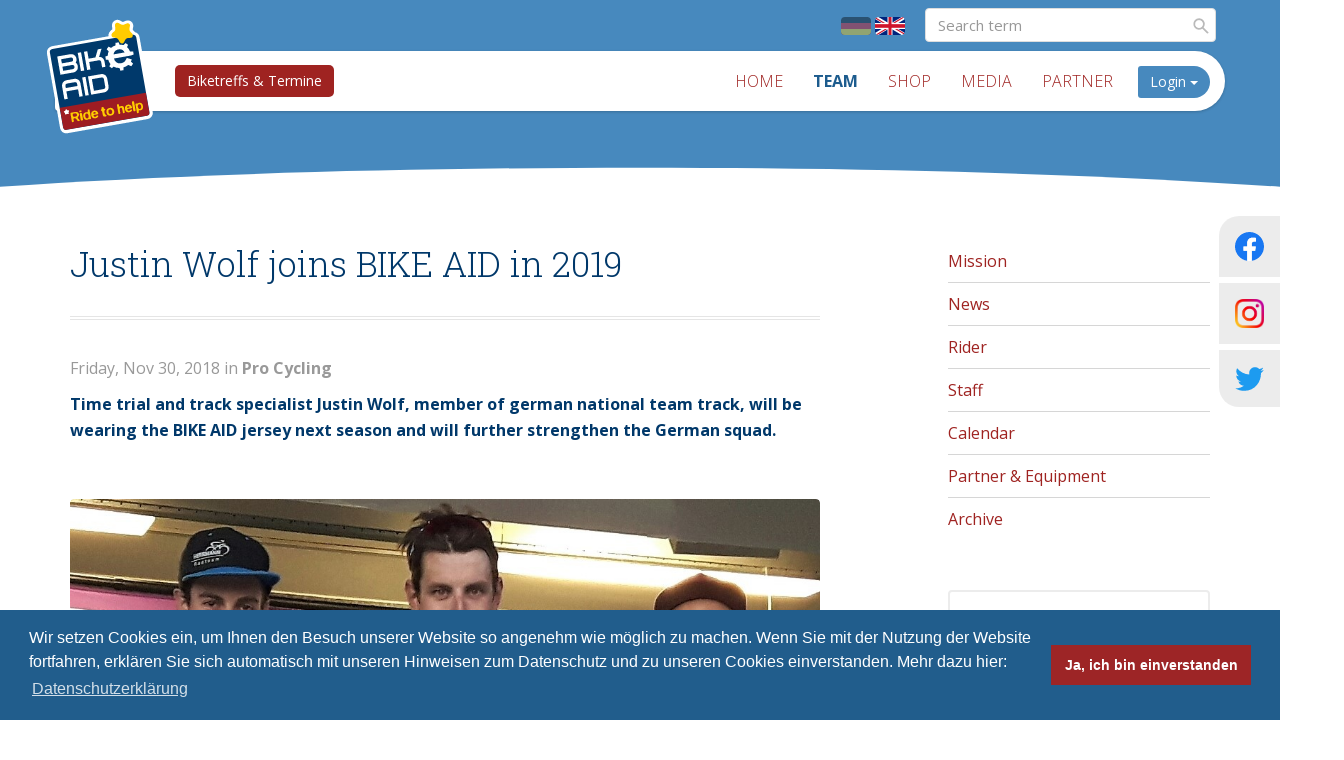

--- FILE ---
content_type: text/html; charset=utf-8
request_url: https://www.bikeaid.de/en/racing/racing_article/title-justin_wolf_joins_bike_aid_in_2019/article-5c00f5082655e
body_size: 5946
content:
<!DOCTYPE html>
<html lang="de">
<head>
    <meta charset="utf-8">
    <meta http-equiv="expires" content="0">
    <meta http-equiv="content-type" content="text/html; charset=ISO-8859-1">
    <title>Justin Wolf joins BIKE AID in 2019 | BIKE AID</title>
    <meta name="viewport" content="width=device-width, initial-scale=1.0">
    <meta name="description" content="">
    <meta name="author" content="">
                        <meta name="twitter:card" content="summary_large_image"/>
                    <meta name="twitter:site" content="@bikeaid"/>
                    <meta name="twitter:title" content="Justin Wolf joins BIKE AID in 2019"/>
                    <meta name="twitter:text:description" content="Time trial and track specialist Justin Wolf, member of german national team track, will be wearing the BIKE AID jersey next season and will further strengthen the German squad.
&nbsp;"/>
                                        <meta name="twitter:image" content="http://www.bikeaid.de/cache/media/attachments/2018/11/x800_y532_932f21_11.jpg"/>
    

                    <meta property="og:title" content="Justin Wolf joins BIKE AID in 2019"/>
                                        <meta property="og:image" content="http://www.bikeaid.de/cache/media/attachments/2018/11/x800_y532_932f21_11.jpg"/>
    
    
    
    
    
    
    
    
    
    
    
    <link type="text/css" href="/cache/media/css/35c34be88e2eb021b867d86516bd43ce.css" rel="stylesheet" media="screen" />
<link type="text/css" href="/cache/media/css/78870a49c9e4b53fcf54ae15b6fe2e1e.css" rel="stylesheet" media="print" />

    <link href='https://fonts.googleapis.com/css?family=Roboto+Slab:400,300|Open+Sans:400,300,700' rel='stylesheet'
          type='text/css'>

    <script>(function (w) {
            var dpr = ((w.devicePixelRatio === undefined) ? 1 : w.devicePixelRatio);
            if (!!w.navigator.standalone) {
                var r = new XMLHttpRequest();
                r.open('GET', '/media/set_dpr/' + dpr, false);
                r.send()
            } else {
                document.cookie = 'devicePixelRatio=' + dpr + '; path=/'
            }
        })(window)
    </script>

    <!-- HTML5 shim and Respond.js for IE8 support of HTML5 elements and media queries -->
    <!--[if lt IE 9]>
    <link type="text/css" href="/cache/media/css/4c80fa764667c0c0e19f3d5147f6870e.css" rel="stylesheet" media="screen" />
    <![endif]-->

    <script type="text/javascript">
        var base_url = 'https://www.bikeaid.de/';
    </script>
</head>

<body id="">

<div class="l-header">

    
    <nav class="navbar" data-spy="affix" data-offset-top="150">
        <div class="container">

                            <div class="lang">
                                            <a href="/de/racing/racing_artikel"><img src="/media/images/default/flag_de.svg" alt="Image" /></a>
                                            <a href="/en/racing/racing_article" class="active"><img src="/media/images/default/flag_en.svg" alt="Image" /></a>
                                    </div>
            
                            <form action="https://www.bikeaid.de/en/search_results" class="search">
                    <input name="q" type="text" class="form-control" value=""
                           placeholder="Search term">
                    <button class="btn btn-default"
                            type="submit"><img src="/media/images/default/icon-search.svg" alt="Image" /></button>
                </form>
            
            <div class="navbar-header">
                <button type="button" class="navbar-toggle collapsed" data-toggle="collapse" data-target="#navbar"
                        aria-expanded="false" aria-controls="navbar">
                    <span class="icon-bar"></span>
                    <span class="icon-bar"></span>
                    <span class="icon-bar"></span>
                </button>
                <a href="/en//start" class="logo">
                <img src="/media/images/default/logo.svg" width="98" height="108" alt="Image" />
                </a>
            </div>

            <div class="event-button">
                <a href="/en//community/kalender" class="btn btn-default btn-small">Biketreffs & Termine</a>
            </div>

            <div id="navbar" class="collapse navbar-collapse pull-right">
                <div class="hidden-xs hidden-sm pull-left">
                    <ul  class="nav navbar-nav"><li ><a  href="/en/start">Home</a></li><li  class="active"><a  href="/en/racing">Team</a></li><li ><a  href="/en/shop">Shop</a></li><li ><a  href="/en/medien/video" target="_self">Media</a></li><li ><a  href="/en/partner">Partner</a></li></ul>
                </div>
                <div class="visible-xs visible-sm">
                    <ul  class="nav navbar-nav"><li ><a  href="/en/start">Home</a></li><ul ><li ><a  href="/en/community/become_a_member">Become a member</a></li></ul><li  class="active"><a  href="/en/racing">Team</a><ul ><li ><a  href="/en/racing/mission">Mission</a></li><li ><a  href="/en/racing/news">News</a></li><li ><a  href="/en/racing/riders">Rider</a></li><li ><a  href="/en/racing/betreuer">Staff</a></li><li ><a  href="/en/racing/calendar">Calendar</a></li><li ><a  href="/en/racing/partner_equipment">Partner & Equipment</a></li><li ><a  href="/en/racing/news_archive">Archive</a></li></ul></li><li ><a  href="/en/shop">Shop</a></li><li ><a  href="/en/medien/video" target="_self">Media</a><ul ><li ><a  href="/en/medien/video">Video</a></li><li ><a  href="/en/medien/downloads">Downloads</a></li></ul></li><li ><a  href="/en/partner">Partner</a></li></ul>
                    <ul class="social-icons-sm">
                        <li  class="social-link">
                            <a href="https://www.facebook.com/bikeaidcommunity" target="_blank">
                                <img src="/media/images/social-media/fb-logo.svg" alt="Image" />
                                <span>BIKE AID e.V.</span>
                            </a>
                        </li>
                        <li  class="social-link">
                            <a href="https://www.facebook.com/teambikeaid" target="_blank">
                                <img src="/media/images/social-media/fb-logo.svg" alt="Image" />
                                <span>BIKE AID Team</span>
                            </a>
                        </li>
                        <li  class="social-link">
                            <a href="https://www.instagram.com/bikeaid/" target="_blank">
                                <img src="/media/images/social-media/ig-logo.png" width="1000" height="1000" alt="Image" />
                                <span>BIKE AID</span>
                            </a>
                        </li>
                        <li  class="social-link">
                            <a href="https://twitter.com/bikeaid" target="_blank">
                                <img src="/media/images/social-media/twitter-logo.svg" alt="Image" />
                                <span>BIKE AID</span>
                            </a>
                        </li>
                    </ul>
                </div>
                	
	<div class="dropdown login pull-right">
		<button class="btn btn-default dropdown-toggle" type="button" id="dropdownMenu1" data-toggle="dropdown" aria-expanded="true">
			Login <span class="caret"></span>
		</button>
		<ul class="dropdown-menu" role="menu" aria-labelledby="dropdownMenu1">
			<img src="/media/images/default/dropdown-arrow.png" width="100" height="44" alt="Image" class="arrow" />
			<li role="presentation">
				<form method="post" action="/en/racing/racing_article/title-justin_wolf_joins_bike_aid_in_2019/article-5c00f5082655e" class="" id="biker_login">
					<input type="hidden" value="EAyUOeg4jMFHzIt2CP5gEnMSmlBd2UQaXzLfvfGs8CY=" name="biker_login[csrf_token]" class="" id="csrf_token">

					
					<div class="form-group">
						<input type="text" value="" name="biker_login[login]" class=" form-control" id="login" placeholder="Email address">

					</div>
					<div class="form-group">
						<input type="password" value="" name="biker_login[password]" class=" form-control" id="login_password" placeholder="Password">

					</div>
					<p>
						<div class="field formo-input control-group" id="field-container-submit">
    
    <div class="controls">
        <input type="submit" value="Login" name="biker_login[submit]" class=" btn btn-default" id="submit">

    </div>

    </div>
					</p>
					<small>
						<a href="https://www.bikeaid.de/en/account/password_forgotten" title="Forgot your password?">Forgot your password?</a>
						<a href="https://www.bikeaid.de/en/account/register" title="Not registered?">Not registered?</a>
					</small>
				</form>

			</li>
		</ul>
	</div>



            </div><!--/.nav-collapse -->
        </div>
    </nav>

</div>
<div class="social-icons-large">
    <div class="social-box fb-wrap">
        <img src="/media/images/social-media/fb-logo.svg" alt="Image" />
        <div class="fb-links">
            <a href="https://www.facebook.com/bikeaidcommunity" target="_blank"><span>BIKE AID e.V.</span></a>
            <span>|</span>
            <a href="https://www.facebook.com/teambikeaid" target="_blank"><span>BIKE AID Team</span></a>
        </div>
    </div>
    <a href="https://www.instagram.com/bikeaid/" class="social-box ig-wrap" target="_blank">
        <img src="/media/images/social-media/ig-logo.png" width="1000" height="1000" alt="Image" />
    </a>
    <a href="https://twitter.com/bikeaid" class="social-box twitter-wrap" target="_blank">
        <img src="/media/images/social-media/twitter-logo.svg" alt="Image" />
    </a>
</div>


<div class="l-sub">

	<div class="small-header">
				<img src="/media/images/default/rounding.svg" alt="Image" class="rounding" />
	</div>

	<div class="l-content">
		<div class="container">
			<div class="row">
				<div class="col-sm-12 col-md-8 col-lg-8">
					
					
					<div class="component component-article-show">
        	<h1>Justin Wolf joins BIKE AID in 2019</h1>

	<div class="component component-teaser">
		<p class="text-muted">Friday, Nov 30, 2018 in <strong>Pro Cycling</strong>
		<strong><p>Time trial and track specialist Justin Wolf, member of german national team track, will be wearing the BIKE AID jersey next season and will further strengthen the German squad.<br />
&nbsp;</p>
</strong>
	</div>

	        <div class="gallery-container">
            <a href="https://www.bikeaid.de/en/show_photos/article-5c00f5082655e" class="image-container">
                <img src="/cache/media/attachments/2018/11/x1057_y704_932f21_11.jpg" width="1057" height="704" alt="Image" title="Justin Wolf" class="img-responsive" />
            </a>
            <a href="https://www.bikeaid.de/en/show_photos/article-5c00f5082655e" class="btn btn-default">
                Show more photos <span class="badge">2</span>
            </a>
        </div>
	
    <div class="cmp cmp-marked-article">
        
        <div class="component component-text">
                        <p>Just after Aaron Gro&szlig;er, Justin Wolf is the next signing up to reinforce BIKE AID for the upcoming season. The 26-year-old Wolf joins the team from RSV Unna, where Wolf was also successful in the elite area until recently.</p>

<p>Especially on the track and in the time trial, Wolf has been able to set accents again and again. So he reached the 3rd place in the German Championships in the 4000m individual pursuit in 2017 and he took an <a href="https://www.procyclingstats.com/race/nc-germany-itt/2018/result" target="_blank">excellent 6th place in the national championships in the individual time trial, with only 43 seconds down on the podium rankings </a>on the road&nbsp;this year.</p>

<p>That he can also be very successful in road races, Wolf showed recently <a href="https://www.rad-net.de/modules.php?name=Ausschreibung&amp;mode=erg_detail&amp;ID_Veranstaltung=30450&amp;groupid=30450.3.163560.1" target="_blank">with his third place in the last race of the German Radbundesliga</a>. In addition, he was able to secure the title of &quot;German Champion of the students&quot; in the same race in beating Christopher Hatz (Radteam Herrmann) and John Mandrysch (Team Dauner - Akkon).</p>

<p>&quot;With Justin we get a very fast-paced rider who can go very fast over certain distances. This will be another building block that will decisively strengthen our Sprint train for 2019. We are glad that Justin has found his way back into cycling over the last few years and also his way back to BIKE AID&quot;, said Timo Sch&auml;fer (one of the two team coordinators) about the new signing.</p>

<p>Wolf, who already rode for BIKE AID in the 2012 season (at that time still as elite racing team) and 2014 (first year as UCI Continental Team) is not unknown to the team from the Saarland: &quot;We have held contact over the years,and we also had good rides together at various, common training sessions in Mallorca during the past years. So from both sides the step was a logical consequence &quot;, Sch&auml;fer continues.</p>

<p>Meanwhile, Justin Wolf is confident that he will be able to continue his progress and also make his contribution to the success of the team: &quot;Over the past years, I have been able to improve my training by making some significant changes and have found my way, just like cycling works out for me. So I decided to focus on cycling again. With BIKE AID I have a great atmosphere in the team as well as a great racing program, which will suit me well. It will also be exciting to see how we will harmonize with each other in the races, especially in the sprint, next year &quot;.<br />
&nbsp;</p>

<p><a href="https://www.procyclingstats.com/rider.php?id=130887" target="_blank">Justin Wolf on Procyclingstats</a></p>

<p><a href="https://www.rad-net.de/modules.php?name=Fahrerdetails&amp;mid=928&amp;saisonpl=2018&amp;mode=pl" target="_blank">Justin Wolf on Rad-Net</a></p>

        </div>
    </div>
</div>


				</div>
				<div class="hidden-xs hidden-sm hidden-md col-lg-1"></div>
				<div class="col-sm-12 col-md-4 col-lg-3 sidebar">
					<div class="hidden-xs hidden-sm">
						<ul  class="nav"><li ><a  href="/en/racing/mission">Mission</a></li><li ><a  href="/en/racing/news">News</a></li><li ><a  href="/en/racing/riders">Rider</a></li><li ><a  href="/en/racing/betreuer">Staff</a></li><li ><a  href="/en/racing/calendar">Calendar</a></li><li ><a  href="/en/racing/partner_equipment">Partner & Equipment</a></li><li ><a  href="/en/racing/news_archive">Archive</a></li></ul>
					</div>
					<a href="http://www.bikeaid.de/charity/spendenverwendung" class="component component-donations-counter">
    <div class="counter">
	                <h2>BIKE AID Donations since 2006</h2>
                <div class="row">
            <div class="col col-sm-12 col-md-6 col-lg-8">
	            <p>
		            Seit Vereinsgründung konnten über 1.063.000 Euro Spendengelder für soziale Projekte gesammelt und zahlreiche Nachwuchssportler erfolgreich gefördert werden. Durch die Aktivitäten unserer Mitglieder ist der Verein jährlich auf rund 400 Events vertreten.
	            </p>
            </div>

            <div class="col col-sm-12 col-md-6 col-lg-4">
                <div class="donation">
	                1.063.782 €
                </div>
			</div>
        </div>
    </div>
</a>
				</div>
			</div>
		</div>
	</div>

</div>

<div class="l-footer">
	
</div>
<footer>
	<div class="container">
		<div class="row">
			<div class="col-sm-6 social">
				
				
				
				
			</div>
			<div class="col-sm-6">
				<ul  class="nav pull-right"><li  class="dropdown"><a  href="/en/footer_navigation/sitemap">Sitemap</a></li><li  class="dropdown"><a  href="/en/footer_navigation/contact">Contact</a></li><li  class="dropdown"><a  href="/en/footer_navigation/imprint">Imprint</a></li><li  class="dropdown"><a  href="/en/footer_navigation/privacy">Privacy</a></li></ul>
				<div class="clearfix"></div>
				<p class="text-right">&copy; Bikeaid 2026</p>
			</div>
		</div>
	</div>
</footer>
<div class="component-partner">
	<div class="container">
		
	</div>
</div>

<script type="text/javascript" src="/media/js/jquery-1.9.1.min.js"></script>
<script type="text/javascript" src="/media/js/colorbox/jquery.colorbox-min.js"></script>
<script type="text/javascript" src="/media/js/colorbox/jquery.colorbox-de.js"></script>
<script type="text/javascript" src="/media/js/bootstrap/bootstrap.min.js"></script>
<script type="text/javascript" src="/media/js/flexslider/jquery.flexslider-min.js"></script>
<script type="text/javascript" src="/media/js/jquery-fileupload/vendor/jquery.ui.widget.js"></script>
<script type="text/javascript" src="/media/js/jquery-fileupload/jquery.iframe-transport.js"></script>
<script type="text/javascript" src="/media/js/jquery-fileupload/jquery.fileupload.js"></script>










<script type="text/javascript" src="/media/js/cookieconsent.js"></script>

<script type="text/javascript" src="/cache/media/js/b2c79a92682b30fa88a12d51fd8d5c7c.js"></script>


<script type="text/javascript">
	$(document).ready(function(){
					});
</script>

<script type="text/javascript">
	
</script>

<script type="text/javascript" src="https://www.bikeaid.de/media/js/jquery.mark.min.js"></script><script type="text/javascript">
$(document).ready(function(){$(".zoom").colorbox({maxWidth:"800px",maxHeight:"600px",initialWidth:"400px",arrowKey:true});$("a.image-preview").colorbox({maxWidth:"97%",maxHeight:"97%",initialWidth:"640px",rel:"image",arrowKey:false});$(window).load(function(){$('#carousel').flexslider({animation:"slide",controlNav:false,animationLoop:false,slideshow:false,itemWidth:210,itemMargin:5,asNavFor:'#slider'});$('#slider').flexslider({multipleKeyboard:true,smoothHeight:true,easing:"swing",keyboard:true,animation:"slide",controlNav:false,animationLoop:false,animation:"fade",slideshowSpeed:7000,animationSpeed:700,slideshow:false,sync:"#carousel"});});});$('.delete-article').on('click',function(event){event.preventDefault();if(confirm('Do you really want to delete this record?')){$('#article_entry').submit();window.location.href=base_url+'backend/cms/article/entry';}});$('form.search-biker-name').on('submit',function(e){var container=$('.component-text');container.unmark().mark($('#keyword').val(),{"accuracy":"complementary"});var number_of_entries_found=container.find('mark').size();var results_found=$('.results-found');var no_results_found=$('.no-results-found');if(number_of_entries_found>0){results_found.removeClass('hide');no_results_found.addClass('hide');results_found.find('span').text(number_of_entries_found);}else{results_found.addClass('hide');no_results_found.removeClass('hide');}
e.preventDefault();});</script>
<!-- Matomo -->
<script type="text/javascript">
  var _paq = _paq || [];
  /* tracker methods like "setCustomDimension" should be called before "trackPageView" */
  _paq.push(['trackPageView']);
  _paq.push(['enableLinkTracking']);
  (function() {
    var u="//reports.hgcloud.de/piwik/";
    _paq.push(['setTrackerUrl', u+'piwik.php']);
    _paq.push(['setSiteId', '3']);
    var d=document, g=d.createElement('script'), s=d.getElementsByTagName('script')[0];
    g.type='text/javascript'; g.async=true; g.defer=true; g.src=u+'piwik.js'; s.parentNode.insertBefore(g,s);
  })();
</script>
<!-- End Matomo Code -->


	
	
	
	
		
		
		
		
		
	



</body>
</html>


--- FILE ---
content_type: image/svg+xml
request_url: https://www.bikeaid.de/media/images/default/flag_de.svg
body_size: 472
content:
<?xml version="1.0" encoding="UTF-8" standalone="no"?>
<!DOCTYPE svg PUBLIC "-//W3C//DTD SVG 1.1//EN" "http://www.w3.org/Graphics/SVG/1.1/DTD/svg11.dtd">
<svg xmlns="http://www.w3.org/2000/svg" width="1000" height="600" viewBox="0 0 5 3">
	<desc>Flag of Germany</desc>
	<rect id="schwarz" width="5" height="3" y="0" x="0" fill="#000"/>
	<rect id="rot" width="5" height="2" y="1" x="0" fill="#D00"/>
	<rect id="gold" width="5" height="1" y="2" x="0" fill="#FFCE00"/>
</svg>